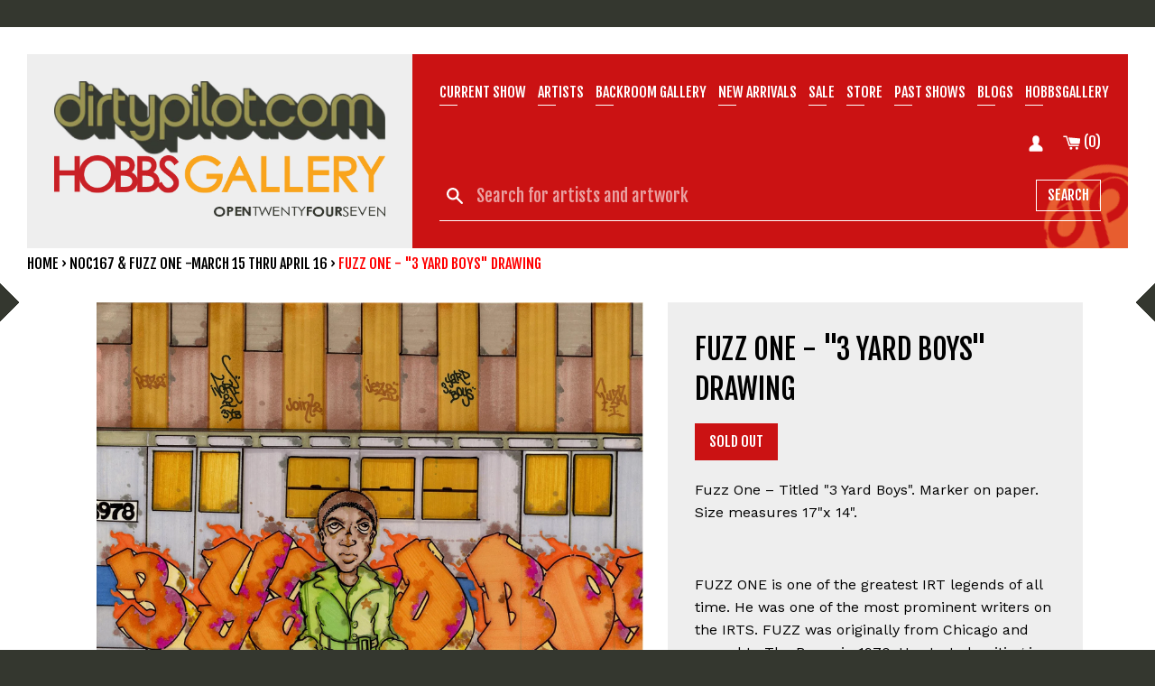

--- FILE ---
content_type: text/html; charset=utf-8
request_url: https://dirtypilot.com/collections/noc167-fuzz-one-march-15-try-april-16/products/fuzz-one-3-yard-boys-drawing-1
body_size: 20521
content:
<!doctype html>
<!--[if IE 9]> <html class="ie9 no-js supports-no-cookies" lang="en"> <![endif]-->
<!--[if (gt IE 9)|!(IE)]><!--> <html class="no-js supports-no-cookies" lang="en"> <!--<![endif]-->
<head>
  <meta charset="utf-8">
  <meta http-equiv="X-UA-Compatible" content="IE=edge">
  <meta name="viewport" content="width=device-width,initial-scale=1">
  <meta name="theme-color" content="#000">
  <link rel="canonical" href="https://dirtypilot.com/products/fuzz-one-3-yard-boys-drawing-1">

  
    <link rel="shortcut icon" href="//dirtypilot.com/cdn/shop/files/favicon_32x32.png?v=1745058265" type="image/png">
  

  
   <title>FUZZ ONE - &quot;3 Yard Boys&quot; Drawing | DirtyPilot</title>
  

  
    <meta name="description" content="Fuzz One – Titled &quot;3 Yard Boys&quot;. Marker on paper. Size measures 17&quot;x 14&quot;.   FUZZ ONE is one of the greatest IRT legends of all time. He was one of the most prominent writers on the IRTS. FUZZ was originally from Chicago and moved to The Bronx in 1970. He started writing in the Bronx with crews like The Ebony Dukes and ">
  

  
<meta property="og:site_name" content="DirtyPilot">
<meta property="og:url" content="https://dirtypilot.com/products/fuzz-one-3-yard-boys-drawing-1">
<meta property="og:title" content="FUZZ ONE - &quot;3 Yard Boys&quot; Drawing">
<meta property="og:type" content="product">
<meta property="og:description" content="Fuzz One – Titled &quot;3 Yard Boys&quot;. Marker on paper. Size measures 17&quot;x 14&quot;.   FUZZ ONE is one of the greatest IRT legends of all time. He was one of the most prominent writers on the IRTS. FUZZ was originally from Chicago and moved to The Bronx in 1970. He started writing in the Bronx with crews like The Ebony Dukes and "><meta property="og:price:amount" content="200.00">
  <meta property="og:price:currency" content="USD"><meta property="og:image" content="http://dirtypilot.com/cdn/shop/products/16-3_yard_boys_1024x1024.jpeg?v=1571265871">
<meta property="og:image:secure_url" content="https://dirtypilot.com/cdn/shop/products/16-3_yard_boys_1024x1024.jpeg?v=1571265871">

<meta name="twitter:site" content="@dirtypilot">
<meta name="twitter:card" content="summary_large_image">
<meta name="twitter:title" content="FUZZ ONE - &quot;3 Yard Boys&quot; Drawing">
<meta name="twitter:description" content="Fuzz One – Titled &quot;3 Yard Boys&quot;. Marker on paper. Size measures 17&quot;x 14&quot;.   FUZZ ONE is one of the greatest IRT legends of all time. He was one of the most prominent writers on the IRTS. FUZZ was originally from Chicago and moved to The Bronx in 1970. He started writing in the Bronx with crews like The Ebony Dukes and ">


  <link href="//dirtypilot.com/cdn/shop/t/5/assets/theme.scss.css?v=108039123368071806271745339605" rel="stylesheet" type="text/css" media="all" />
  <link href="//fonts.googleapis.com/css?family=Fjalla+One" rel="stylesheet">
  <link href="//fonts.googleapis.com/css?family=Work+Sans:400,700" rel="stylesheet">
  
  <style type="text/css">
    .newsletter-modal{display:none;position:fixed;z-index:1;left:0;top:0;height:100%;width:100%;overflow:auto;background-color:rgba(0,0,0,0.5)}.modal-content{margin:10% auto;max-width:500px;height:500px;max-height:100vh;box-shadow:0 5px 8px 0 rgba(0, 0, 0, 0.2), 0 7px 20px 0 rgba(0,0,0,0.17);animation-name:modalopen;animation-duration:var(--modal-duration)}.modal-body{padding:10px 20px;background:#fff;width:100%;height:100%;max-height:100vh;overflow:scroll;}.modal-body iframe {width:100%;height:90%;overflow:scroll;}.newsletter-close{color:#777;float:right;font-size:30px;transition:all .2s ease-in-out}.newsletter-close:hover,.newsletter-close:focus{color:#000;text-decoration:none;cursor:pointer;transform:scale(1.5)}@keyframes modalopen{from{opacity:0}to{opacity:1}}
  </style>  
  
  <script>
    document.documentElement.className = document.documentElement.className.replace('no-js', 'js');

    window.theme = {
      strings: {
        addToCart: "Add to Cart",
        soldOut: "Sold Out",
        unavailable: "Unavailable"
      },
      moneyFormat: "${{amount}}"
    };
  </script>

  <script src="https://ajax.googleapis.com/ajax/libs/jquery/3.3.1/jquery.min.js"></script>

  

  <!--[if (gt IE 9)|!(IE)]><!--><script src="//dirtypilot.com/cdn/shop/t/5/assets/vendor.js?v=18467371986945154691519912518" defer="defer"></script><!--<![endif]-->
  <!--[if lt IE 9]><script src="//dirtypilot.com/cdn/shop/t/5/assets/vendor.js?v=18467371986945154691519912518"></script><![endif]-->

  <!--[if (gt IE 9)|!(IE)]><!--><script src="//dirtypilot.com/cdn/shop/t/5/assets/theme.js?v=141087594602419484071519591066" defer="defer"></script><!--<![endif]-->
  <!--[if lt IE 9]><script src="//dirtypilot.com/cdn/shop/t/5/assets/theme.js?v=141087594602419484071519591066"></script><![endif]-->

  <script src="//dirtypilot.com/cdn/shop/t/5/assets/readmore.min.js?v=179056177064807013881519591065" type="text/javascript"></script>

  <script>window.performance && window.performance.mark && window.performance.mark('shopify.content_for_header.start');</script><meta id="shopify-digital-wallet" name="shopify-digital-wallet" content="/2519771/digital_wallets/dialog">
<meta name="shopify-checkout-api-token" content="b6e0ce24259ae27e957b904d81d1d97d">
<meta id="in-context-paypal-metadata" data-shop-id="2519771" data-venmo-supported="true" data-environment="production" data-locale="en_US" data-paypal-v4="true" data-currency="USD">
<link rel="alternate" type="application/json+oembed" href="https://dirtypilot.com/products/fuzz-one-3-yard-boys-drawing-1.oembed">
<script async="async" src="/checkouts/internal/preloads.js?locale=en-US"></script>
<link rel="preconnect" href="https://shop.app" crossorigin="anonymous">
<script async="async" src="https://shop.app/checkouts/internal/preloads.js?locale=en-US&shop_id=2519771" crossorigin="anonymous"></script>
<script id="apple-pay-shop-capabilities" type="application/json">{"shopId":2519771,"countryCode":"US","currencyCode":"USD","merchantCapabilities":["supports3DS"],"merchantId":"gid:\/\/shopify\/Shop\/2519771","merchantName":"DirtyPilot","requiredBillingContactFields":["postalAddress","email"],"requiredShippingContactFields":["postalAddress","email"],"shippingType":"shipping","supportedNetworks":["visa","masterCard","amex","discover","elo","jcb"],"total":{"type":"pending","label":"DirtyPilot","amount":"1.00"},"shopifyPaymentsEnabled":true,"supportsSubscriptions":true}</script>
<script id="shopify-features" type="application/json">{"accessToken":"b6e0ce24259ae27e957b904d81d1d97d","betas":["rich-media-storefront-analytics"],"domain":"dirtypilot.com","predictiveSearch":true,"shopId":2519771,"locale":"en"}</script>
<script>var Shopify = Shopify || {};
Shopify.shop = "dp-test.myshopify.com";
Shopify.locale = "en";
Shopify.currency = {"active":"USD","rate":"1.0"};
Shopify.country = "US";
Shopify.theme = {"name":"dphobbs","id":7195459613,"schema_name":"DPHobbs","schema_version":"1.0","theme_store_id":null,"role":"main"};
Shopify.theme.handle = "null";
Shopify.theme.style = {"id":null,"handle":null};
Shopify.cdnHost = "dirtypilot.com/cdn";
Shopify.routes = Shopify.routes || {};
Shopify.routes.root = "/";</script>
<script type="module">!function(o){(o.Shopify=o.Shopify||{}).modules=!0}(window);</script>
<script>!function(o){function n(){var o=[];function n(){o.push(Array.prototype.slice.apply(arguments))}return n.q=o,n}var t=o.Shopify=o.Shopify||{};t.loadFeatures=n(),t.autoloadFeatures=n()}(window);</script>
<script>
  window.ShopifyPay = window.ShopifyPay || {};
  window.ShopifyPay.apiHost = "shop.app\/pay";
  window.ShopifyPay.redirectState = null;
</script>
<script id="shop-js-analytics" type="application/json">{"pageType":"product"}</script>
<script defer="defer" async type="module" src="//dirtypilot.com/cdn/shopifycloud/shop-js/modules/v2/client.init-shop-cart-sync_BdyHc3Nr.en.esm.js"></script>
<script defer="defer" async type="module" src="//dirtypilot.com/cdn/shopifycloud/shop-js/modules/v2/chunk.common_Daul8nwZ.esm.js"></script>
<script type="module">
  await import("//dirtypilot.com/cdn/shopifycloud/shop-js/modules/v2/client.init-shop-cart-sync_BdyHc3Nr.en.esm.js");
await import("//dirtypilot.com/cdn/shopifycloud/shop-js/modules/v2/chunk.common_Daul8nwZ.esm.js");

  window.Shopify.SignInWithShop?.initShopCartSync?.({"fedCMEnabled":true,"windoidEnabled":true});

</script>
<script>
  window.Shopify = window.Shopify || {};
  if (!window.Shopify.featureAssets) window.Shopify.featureAssets = {};
  window.Shopify.featureAssets['shop-js'] = {"shop-cart-sync":["modules/v2/client.shop-cart-sync_QYOiDySF.en.esm.js","modules/v2/chunk.common_Daul8nwZ.esm.js"],"init-fed-cm":["modules/v2/client.init-fed-cm_DchLp9rc.en.esm.js","modules/v2/chunk.common_Daul8nwZ.esm.js"],"shop-button":["modules/v2/client.shop-button_OV7bAJc5.en.esm.js","modules/v2/chunk.common_Daul8nwZ.esm.js"],"init-windoid":["modules/v2/client.init-windoid_DwxFKQ8e.en.esm.js","modules/v2/chunk.common_Daul8nwZ.esm.js"],"shop-cash-offers":["modules/v2/client.shop-cash-offers_DWtL6Bq3.en.esm.js","modules/v2/chunk.common_Daul8nwZ.esm.js","modules/v2/chunk.modal_CQq8HTM6.esm.js"],"shop-toast-manager":["modules/v2/client.shop-toast-manager_CX9r1SjA.en.esm.js","modules/v2/chunk.common_Daul8nwZ.esm.js"],"init-shop-email-lookup-coordinator":["modules/v2/client.init-shop-email-lookup-coordinator_UhKnw74l.en.esm.js","modules/v2/chunk.common_Daul8nwZ.esm.js"],"pay-button":["modules/v2/client.pay-button_DzxNnLDY.en.esm.js","modules/v2/chunk.common_Daul8nwZ.esm.js"],"avatar":["modules/v2/client.avatar_BTnouDA3.en.esm.js"],"init-shop-cart-sync":["modules/v2/client.init-shop-cart-sync_BdyHc3Nr.en.esm.js","modules/v2/chunk.common_Daul8nwZ.esm.js"],"shop-login-button":["modules/v2/client.shop-login-button_D8B466_1.en.esm.js","modules/v2/chunk.common_Daul8nwZ.esm.js","modules/v2/chunk.modal_CQq8HTM6.esm.js"],"init-customer-accounts-sign-up":["modules/v2/client.init-customer-accounts-sign-up_C8fpPm4i.en.esm.js","modules/v2/client.shop-login-button_D8B466_1.en.esm.js","modules/v2/chunk.common_Daul8nwZ.esm.js","modules/v2/chunk.modal_CQq8HTM6.esm.js"],"init-shop-for-new-customer-accounts":["modules/v2/client.init-shop-for-new-customer-accounts_CVTO0Ztu.en.esm.js","modules/v2/client.shop-login-button_D8B466_1.en.esm.js","modules/v2/chunk.common_Daul8nwZ.esm.js","modules/v2/chunk.modal_CQq8HTM6.esm.js"],"init-customer-accounts":["modules/v2/client.init-customer-accounts_dRgKMfrE.en.esm.js","modules/v2/client.shop-login-button_D8B466_1.en.esm.js","modules/v2/chunk.common_Daul8nwZ.esm.js","modules/v2/chunk.modal_CQq8HTM6.esm.js"],"shop-follow-button":["modules/v2/client.shop-follow-button_CkZpjEct.en.esm.js","modules/v2/chunk.common_Daul8nwZ.esm.js","modules/v2/chunk.modal_CQq8HTM6.esm.js"],"lead-capture":["modules/v2/client.lead-capture_BntHBhfp.en.esm.js","modules/v2/chunk.common_Daul8nwZ.esm.js","modules/v2/chunk.modal_CQq8HTM6.esm.js"],"checkout-modal":["modules/v2/client.checkout-modal_CfxcYbTm.en.esm.js","modules/v2/chunk.common_Daul8nwZ.esm.js","modules/v2/chunk.modal_CQq8HTM6.esm.js"],"shop-login":["modules/v2/client.shop-login_Da4GZ2H6.en.esm.js","modules/v2/chunk.common_Daul8nwZ.esm.js","modules/v2/chunk.modal_CQq8HTM6.esm.js"],"payment-terms":["modules/v2/client.payment-terms_MV4M3zvL.en.esm.js","modules/v2/chunk.common_Daul8nwZ.esm.js","modules/v2/chunk.modal_CQq8HTM6.esm.js"]};
</script>
<script>(function() {
  var isLoaded = false;
  function asyncLoad() {
    if (isLoaded) return;
    isLoaded = true;
    var urls = ["https:\/\/d3bt4yq3k408c5.cloudfront.net\/trafficguard.js?shop=dp-test.myshopify.com","\/\/app.directededge.com\/minicart\/tag?shop=dp-test.myshopify.com","\/\/app.directededge.com\/assets\/email_cart_updater.js?shop=dp-test.myshopify.com"];
    for (var i = 0; i < urls.length; i++) {
      var s = document.createElement('script');
      s.type = 'text/javascript';
      s.async = true;
      s.src = urls[i];
      var x = document.getElementsByTagName('script')[0];
      x.parentNode.insertBefore(s, x);
    }
  };
  if(window.attachEvent) {
    window.attachEvent('onload', asyncLoad);
  } else {
    window.addEventListener('load', asyncLoad, false);
  }
})();</script>
<script id="__st">var __st={"a":2519771,"offset":-18000,"reqid":"d23cc268-485b-4edd-9e15-f2ce97852cd2-1769018487","pageurl":"dirtypilot.com\/collections\/noc167-fuzz-one-march-15-try-april-16\/products\/fuzz-one-3-yard-boys-drawing-1","u":"0c4909cd20f4","p":"product","rtyp":"product","rid":5308207749};</script>
<script>window.ShopifyPaypalV4VisibilityTracking = true;</script>
<script id="captcha-bootstrap">!function(){'use strict';const t='contact',e='account',n='new_comment',o=[[t,t],['blogs',n],['comments',n],[t,'customer']],c=[[e,'customer_login'],[e,'guest_login'],[e,'recover_customer_password'],[e,'create_customer']],r=t=>t.map((([t,e])=>`form[action*='/${t}']:not([data-nocaptcha='true']) input[name='form_type'][value='${e}']`)).join(','),a=t=>()=>t?[...document.querySelectorAll(t)].map((t=>t.form)):[];function s(){const t=[...o],e=r(t);return a(e)}const i='password',u='form_key',d=['recaptcha-v3-token','g-recaptcha-response','h-captcha-response',i],f=()=>{try{return window.sessionStorage}catch{return}},m='__shopify_v',_=t=>t.elements[u];function p(t,e,n=!1){try{const o=window.sessionStorage,c=JSON.parse(o.getItem(e)),{data:r}=function(t){const{data:e,action:n}=t;return t[m]||n?{data:e,action:n}:{data:t,action:n}}(c);for(const[e,n]of Object.entries(r))t.elements[e]&&(t.elements[e].value=n);n&&o.removeItem(e)}catch(o){console.error('form repopulation failed',{error:o})}}const l='form_type',E='cptcha';function T(t){t.dataset[E]=!0}const w=window,h=w.document,L='Shopify',v='ce_forms',y='captcha';let A=!1;((t,e)=>{const n=(g='f06e6c50-85a8-45c8-87d0-21a2b65856fe',I='https://cdn.shopify.com/shopifycloud/storefront-forms-hcaptcha/ce_storefront_forms_captcha_hcaptcha.v1.5.2.iife.js',D={infoText:'Protected by hCaptcha',privacyText:'Privacy',termsText:'Terms'},(t,e,n)=>{const o=w[L][v],c=o.bindForm;if(c)return c(t,g,e,D).then(n);var r;o.q.push([[t,g,e,D],n]),r=I,A||(h.body.append(Object.assign(h.createElement('script'),{id:'captcha-provider',async:!0,src:r})),A=!0)});var g,I,D;w[L]=w[L]||{},w[L][v]=w[L][v]||{},w[L][v].q=[],w[L][y]=w[L][y]||{},w[L][y].protect=function(t,e){n(t,void 0,e),T(t)},Object.freeze(w[L][y]),function(t,e,n,w,h,L){const[v,y,A,g]=function(t,e,n){const i=e?o:[],u=t?c:[],d=[...i,...u],f=r(d),m=r(i),_=r(d.filter((([t,e])=>n.includes(e))));return[a(f),a(m),a(_),s()]}(w,h,L),I=t=>{const e=t.target;return e instanceof HTMLFormElement?e:e&&e.form},D=t=>v().includes(t);t.addEventListener('submit',(t=>{const e=I(t);if(!e)return;const n=D(e)&&!e.dataset.hcaptchaBound&&!e.dataset.recaptchaBound,o=_(e),c=g().includes(e)&&(!o||!o.value);(n||c)&&t.preventDefault(),c&&!n&&(function(t){try{if(!f())return;!function(t){const e=f();if(!e)return;const n=_(t);if(!n)return;const o=n.value;o&&e.removeItem(o)}(t);const e=Array.from(Array(32),(()=>Math.random().toString(36)[2])).join('');!function(t,e){_(t)||t.append(Object.assign(document.createElement('input'),{type:'hidden',name:u})),t.elements[u].value=e}(t,e),function(t,e){const n=f();if(!n)return;const o=[...t.querySelectorAll(`input[type='${i}']`)].map((({name:t})=>t)),c=[...d,...o],r={};for(const[a,s]of new FormData(t).entries())c.includes(a)||(r[a]=s);n.setItem(e,JSON.stringify({[m]:1,action:t.action,data:r}))}(t,e)}catch(e){console.error('failed to persist form',e)}}(e),e.submit())}));const S=(t,e)=>{t&&!t.dataset[E]&&(n(t,e.some((e=>e===t))),T(t))};for(const o of['focusin','change'])t.addEventListener(o,(t=>{const e=I(t);D(e)&&S(e,y())}));const B=e.get('form_key'),M=e.get(l),P=B&&M;t.addEventListener('DOMContentLoaded',(()=>{const t=y();if(P)for(const e of t)e.elements[l].value===M&&p(e,B);[...new Set([...A(),...v().filter((t=>'true'===t.dataset.shopifyCaptcha))])].forEach((e=>S(e,t)))}))}(h,new URLSearchParams(w.location.search),n,t,e,['guest_login'])})(!0,!0)}();</script>
<script integrity="sha256-4kQ18oKyAcykRKYeNunJcIwy7WH5gtpwJnB7kiuLZ1E=" data-source-attribution="shopify.loadfeatures" defer="defer" src="//dirtypilot.com/cdn/shopifycloud/storefront/assets/storefront/load_feature-a0a9edcb.js" crossorigin="anonymous"></script>
<script crossorigin="anonymous" defer="defer" src="//dirtypilot.com/cdn/shopifycloud/storefront/assets/shopify_pay/storefront-65b4c6d7.js?v=20250812"></script>
<script data-source-attribution="shopify.dynamic_checkout.dynamic.init">var Shopify=Shopify||{};Shopify.PaymentButton=Shopify.PaymentButton||{isStorefrontPortableWallets:!0,init:function(){window.Shopify.PaymentButton.init=function(){};var t=document.createElement("script");t.src="https://dirtypilot.com/cdn/shopifycloud/portable-wallets/latest/portable-wallets.en.js",t.type="module",document.head.appendChild(t)}};
</script>
<script data-source-attribution="shopify.dynamic_checkout.buyer_consent">
  function portableWalletsHideBuyerConsent(e){var t=document.getElementById("shopify-buyer-consent"),n=document.getElementById("shopify-subscription-policy-button");t&&n&&(t.classList.add("hidden"),t.setAttribute("aria-hidden","true"),n.removeEventListener("click",e))}function portableWalletsShowBuyerConsent(e){var t=document.getElementById("shopify-buyer-consent"),n=document.getElementById("shopify-subscription-policy-button");t&&n&&(t.classList.remove("hidden"),t.removeAttribute("aria-hidden"),n.addEventListener("click",e))}window.Shopify?.PaymentButton&&(window.Shopify.PaymentButton.hideBuyerConsent=portableWalletsHideBuyerConsent,window.Shopify.PaymentButton.showBuyerConsent=portableWalletsShowBuyerConsent);
</script>
<script data-source-attribution="shopify.dynamic_checkout.cart.bootstrap">document.addEventListener("DOMContentLoaded",(function(){function t(){return document.querySelector("shopify-accelerated-checkout-cart, shopify-accelerated-checkout")}if(t())Shopify.PaymentButton.init();else{new MutationObserver((function(e,n){t()&&(Shopify.PaymentButton.init(),n.disconnect())})).observe(document.body,{childList:!0,subtree:!0})}}));
</script>
<link id="shopify-accelerated-checkout-styles" rel="stylesheet" media="screen" href="https://dirtypilot.com/cdn/shopifycloud/portable-wallets/latest/accelerated-checkout-backwards-compat.css" crossorigin="anonymous">
<style id="shopify-accelerated-checkout-cart">
        #shopify-buyer-consent {
  margin-top: 1em;
  display: inline-block;
  width: 100%;
}

#shopify-buyer-consent.hidden {
  display: none;
}

#shopify-subscription-policy-button {
  background: none;
  border: none;
  padding: 0;
  text-decoration: underline;
  font-size: inherit;
  cursor: pointer;
}

#shopify-subscription-policy-button::before {
  box-shadow: none;
}

      </style>

<script>window.performance && window.performance.mark && window.performance.mark('shopify.content_for_header.end');</script>

  <script>
    window.intercomSettings = {
      app_id: "logxsd82"
    };
  </script>
  <script>
    (function(){var w=window;var ic=w.Intercom;if(typeof ic==="function"){ic('reattach_activator');ic('update',intercomSettings);}else{var d=document;var i=function(){i.c(arguments)};i.q=[];i.c=function(args){i.q.push(args)};w.Intercom=i;function l(){var s=d.createElement('script');s.type='text/javascript';s.async=true;s.src='https://widget.intercom.io/widget/logxsd82';var x=d.getElementsByTagName('script')[0];x.parentNode.insertBefore(s,x);}if(w.attachEvent){w.attachEvent('onload',l);}else{w.addEventListener('load',l,false);}}})()
  </script>

  <script>
      !function(){var a,b,c,d=window,e=document,f=arguments,g="script",h=["config","track","trackForm","trackClick","identify","visit","push","call"],i=function(){var a,b=this,c=function(a){b[a]=function(){return b._e.push([a].concat(Array.prototype.slice.call(arguments,0))),b}};for(b._e=[],a=0;a<h.length;a++)c(h[a])};for(d.__woo=d.__woo||{},a=0;a<f.length;a++)d.__woo[f[a]]=d[f[a]]=d[f[a]]||new i;b=e.createElement(g),b.async=1,b.src="//static.woopra.com/js/w.js",c=e.getElementsByTagName(g)[0],c.parentNode.insertBefore(b,c)}("woopra");
   
      woopra.config({
          domain: "dirtypilot.com"
      });
       
      
   
      woopra.track();
  </script>

<link href="https://monorail-edge.shopifysvc.com" rel="dns-prefetch">
<script>(function(){if ("sendBeacon" in navigator && "performance" in window) {try {var session_token_from_headers = performance.getEntriesByType('navigation')[0].serverTiming.find(x => x.name == '_s').description;} catch {var session_token_from_headers = undefined;}var session_cookie_matches = document.cookie.match(/_shopify_s=([^;]*)/);var session_token_from_cookie = session_cookie_matches && session_cookie_matches.length === 2 ? session_cookie_matches[1] : "";var session_token = session_token_from_headers || session_token_from_cookie || "";function handle_abandonment_event(e) {var entries = performance.getEntries().filter(function(entry) {return /monorail-edge.shopifysvc.com/.test(entry.name);});if (!window.abandonment_tracked && entries.length === 0) {window.abandonment_tracked = true;var currentMs = Date.now();var navigation_start = performance.timing.navigationStart;var payload = {shop_id: 2519771,url: window.location.href,navigation_start,duration: currentMs - navigation_start,session_token,page_type: "product"};window.navigator.sendBeacon("https://monorail-edge.shopifysvc.com/v1/produce", JSON.stringify({schema_id: "online_store_buyer_site_abandonment/1.1",payload: payload,metadata: {event_created_at_ms: currentMs,event_sent_at_ms: currentMs}}));}}window.addEventListener('pagehide', handle_abandonment_event);}}());</script>
<script id="web-pixels-manager-setup">(function e(e,d,r,n,o){if(void 0===o&&(o={}),!Boolean(null===(a=null===(i=window.Shopify)||void 0===i?void 0:i.analytics)||void 0===a?void 0:a.replayQueue)){var i,a;window.Shopify=window.Shopify||{};var t=window.Shopify;t.analytics=t.analytics||{};var s=t.analytics;s.replayQueue=[],s.publish=function(e,d,r){return s.replayQueue.push([e,d,r]),!0};try{self.performance.mark("wpm:start")}catch(e){}var l=function(){var e={modern:/Edge?\/(1{2}[4-9]|1[2-9]\d|[2-9]\d{2}|\d{4,})\.\d+(\.\d+|)|Firefox\/(1{2}[4-9]|1[2-9]\d|[2-9]\d{2}|\d{4,})\.\d+(\.\d+|)|Chrom(ium|e)\/(9{2}|\d{3,})\.\d+(\.\d+|)|(Maci|X1{2}).+ Version\/(15\.\d+|(1[6-9]|[2-9]\d|\d{3,})\.\d+)([,.]\d+|)( \(\w+\)|)( Mobile\/\w+|) Safari\/|Chrome.+OPR\/(9{2}|\d{3,})\.\d+\.\d+|(CPU[ +]OS|iPhone[ +]OS|CPU[ +]iPhone|CPU IPhone OS|CPU iPad OS)[ +]+(15[._]\d+|(1[6-9]|[2-9]\d|\d{3,})[._]\d+)([._]\d+|)|Android:?[ /-](13[3-9]|1[4-9]\d|[2-9]\d{2}|\d{4,})(\.\d+|)(\.\d+|)|Android.+Firefox\/(13[5-9]|1[4-9]\d|[2-9]\d{2}|\d{4,})\.\d+(\.\d+|)|Android.+Chrom(ium|e)\/(13[3-9]|1[4-9]\d|[2-9]\d{2}|\d{4,})\.\d+(\.\d+|)|SamsungBrowser\/([2-9]\d|\d{3,})\.\d+/,legacy:/Edge?\/(1[6-9]|[2-9]\d|\d{3,})\.\d+(\.\d+|)|Firefox\/(5[4-9]|[6-9]\d|\d{3,})\.\d+(\.\d+|)|Chrom(ium|e)\/(5[1-9]|[6-9]\d|\d{3,})\.\d+(\.\d+|)([\d.]+$|.*Safari\/(?![\d.]+ Edge\/[\d.]+$))|(Maci|X1{2}).+ Version\/(10\.\d+|(1[1-9]|[2-9]\d|\d{3,})\.\d+)([,.]\d+|)( \(\w+\)|)( Mobile\/\w+|) Safari\/|Chrome.+OPR\/(3[89]|[4-9]\d|\d{3,})\.\d+\.\d+|(CPU[ +]OS|iPhone[ +]OS|CPU[ +]iPhone|CPU IPhone OS|CPU iPad OS)[ +]+(10[._]\d+|(1[1-9]|[2-9]\d|\d{3,})[._]\d+)([._]\d+|)|Android:?[ /-](13[3-9]|1[4-9]\d|[2-9]\d{2}|\d{4,})(\.\d+|)(\.\d+|)|Mobile Safari.+OPR\/([89]\d|\d{3,})\.\d+\.\d+|Android.+Firefox\/(13[5-9]|1[4-9]\d|[2-9]\d{2}|\d{4,})\.\d+(\.\d+|)|Android.+Chrom(ium|e)\/(13[3-9]|1[4-9]\d|[2-9]\d{2}|\d{4,})\.\d+(\.\d+|)|Android.+(UC? ?Browser|UCWEB|U3)[ /]?(15\.([5-9]|\d{2,})|(1[6-9]|[2-9]\d|\d{3,})\.\d+)\.\d+|SamsungBrowser\/(5\.\d+|([6-9]|\d{2,})\.\d+)|Android.+MQ{2}Browser\/(14(\.(9|\d{2,})|)|(1[5-9]|[2-9]\d|\d{3,})(\.\d+|))(\.\d+|)|K[Aa][Ii]OS\/(3\.\d+|([4-9]|\d{2,})\.\d+)(\.\d+|)/},d=e.modern,r=e.legacy,n=navigator.userAgent;return n.match(d)?"modern":n.match(r)?"legacy":"unknown"}(),u="modern"===l?"modern":"legacy",c=(null!=n?n:{modern:"",legacy:""})[u],f=function(e){return[e.baseUrl,"/wpm","/b",e.hashVersion,"modern"===e.buildTarget?"m":"l",".js"].join("")}({baseUrl:d,hashVersion:r,buildTarget:u}),m=function(e){var d=e.version,r=e.bundleTarget,n=e.surface,o=e.pageUrl,i=e.monorailEndpoint;return{emit:function(e){var a=e.status,t=e.errorMsg,s=(new Date).getTime(),l=JSON.stringify({metadata:{event_sent_at_ms:s},events:[{schema_id:"web_pixels_manager_load/3.1",payload:{version:d,bundle_target:r,page_url:o,status:a,surface:n,error_msg:t},metadata:{event_created_at_ms:s}}]});if(!i)return console&&console.warn&&console.warn("[Web Pixels Manager] No Monorail endpoint provided, skipping logging."),!1;try{return self.navigator.sendBeacon.bind(self.navigator)(i,l)}catch(e){}var u=new XMLHttpRequest;try{return u.open("POST",i,!0),u.setRequestHeader("Content-Type","text/plain"),u.send(l),!0}catch(e){return console&&console.warn&&console.warn("[Web Pixels Manager] Got an unhandled error while logging to Monorail."),!1}}}}({version:r,bundleTarget:l,surface:e.surface,pageUrl:self.location.href,monorailEndpoint:e.monorailEndpoint});try{o.browserTarget=l,function(e){var d=e.src,r=e.async,n=void 0===r||r,o=e.onload,i=e.onerror,a=e.sri,t=e.scriptDataAttributes,s=void 0===t?{}:t,l=document.createElement("script"),u=document.querySelector("head"),c=document.querySelector("body");if(l.async=n,l.src=d,a&&(l.integrity=a,l.crossOrigin="anonymous"),s)for(var f in s)if(Object.prototype.hasOwnProperty.call(s,f))try{l.dataset[f]=s[f]}catch(e){}if(o&&l.addEventListener("load",o),i&&l.addEventListener("error",i),u)u.appendChild(l);else{if(!c)throw new Error("Did not find a head or body element to append the script");c.appendChild(l)}}({src:f,async:!0,onload:function(){if(!function(){var e,d;return Boolean(null===(d=null===(e=window.Shopify)||void 0===e?void 0:e.analytics)||void 0===d?void 0:d.initialized)}()){var d=window.webPixelsManager.init(e)||void 0;if(d){var r=window.Shopify.analytics;r.replayQueue.forEach((function(e){var r=e[0],n=e[1],o=e[2];d.publishCustomEvent(r,n,o)})),r.replayQueue=[],r.publish=d.publishCustomEvent,r.visitor=d.visitor,r.initialized=!0}}},onerror:function(){return m.emit({status:"failed",errorMsg:"".concat(f," has failed to load")})},sri:function(e){var d=/^sha384-[A-Za-z0-9+/=]+$/;return"string"==typeof e&&d.test(e)}(c)?c:"",scriptDataAttributes:o}),m.emit({status:"loading"})}catch(e){m.emit({status:"failed",errorMsg:(null==e?void 0:e.message)||"Unknown error"})}}})({shopId: 2519771,storefrontBaseUrl: "https://dirtypilot.com",extensionsBaseUrl: "https://extensions.shopifycdn.com/cdn/shopifycloud/web-pixels-manager",monorailEndpoint: "https://monorail-edge.shopifysvc.com/unstable/produce_batch",surface: "storefront-renderer",enabledBetaFlags: ["2dca8a86"],webPixelsConfigList: [{"id":"shopify-app-pixel","configuration":"{}","eventPayloadVersion":"v1","runtimeContext":"STRICT","scriptVersion":"0450","apiClientId":"shopify-pixel","type":"APP","privacyPurposes":["ANALYTICS","MARKETING"]},{"id":"shopify-custom-pixel","eventPayloadVersion":"v1","runtimeContext":"LAX","scriptVersion":"0450","apiClientId":"shopify-pixel","type":"CUSTOM","privacyPurposes":["ANALYTICS","MARKETING"]}],isMerchantRequest: false,initData: {"shop":{"name":"DirtyPilot","paymentSettings":{"currencyCode":"USD"},"myshopifyDomain":"dp-test.myshopify.com","countryCode":"US","storefrontUrl":"https:\/\/dirtypilot.com"},"customer":null,"cart":null,"checkout":null,"productVariants":[{"price":{"amount":200.0,"currencyCode":"USD"},"product":{"title":"FUZZ ONE - \"3 Yard Boys\" Drawing","vendor":"Fuzz One","id":"5308207749","untranslatedTitle":"FUZZ ONE - \"3 Yard Boys\" Drawing","url":"\/products\/fuzz-one-3-yard-boys-drawing-1","type":"Marker"},"id":"16510822981","image":{"src":"\/\/dirtypilot.com\/cdn\/shop\/products\/16-3_yard_boys.jpeg?v=1571265871"},"sku":"","title":"Price","untranslatedTitle":"Price"}],"purchasingCompany":null},},"https://dirtypilot.com/cdn","fcfee988w5aeb613cpc8e4bc33m6693e112",{"modern":"","legacy":""},{"shopId":"2519771","storefrontBaseUrl":"https:\/\/dirtypilot.com","extensionBaseUrl":"https:\/\/extensions.shopifycdn.com\/cdn\/shopifycloud\/web-pixels-manager","surface":"storefront-renderer","enabledBetaFlags":"[\"2dca8a86\"]","isMerchantRequest":"false","hashVersion":"fcfee988w5aeb613cpc8e4bc33m6693e112","publish":"custom","events":"[[\"page_viewed\",{}],[\"product_viewed\",{\"productVariant\":{\"price\":{\"amount\":200.0,\"currencyCode\":\"USD\"},\"product\":{\"title\":\"FUZZ ONE - \\\"3 Yard Boys\\\" Drawing\",\"vendor\":\"Fuzz One\",\"id\":\"5308207749\",\"untranslatedTitle\":\"FUZZ ONE - \\\"3 Yard Boys\\\" Drawing\",\"url\":\"\/products\/fuzz-one-3-yard-boys-drawing-1\",\"type\":\"Marker\"},\"id\":\"16510822981\",\"image\":{\"src\":\"\/\/dirtypilot.com\/cdn\/shop\/products\/16-3_yard_boys.jpeg?v=1571265871\"},\"sku\":\"\",\"title\":\"Price\",\"untranslatedTitle\":\"Price\"}}]]"});</script><script>
  window.ShopifyAnalytics = window.ShopifyAnalytics || {};
  window.ShopifyAnalytics.meta = window.ShopifyAnalytics.meta || {};
  window.ShopifyAnalytics.meta.currency = 'USD';
  var meta = {"product":{"id":5308207749,"gid":"gid:\/\/shopify\/Product\/5308207749","vendor":"Fuzz One","type":"Marker","handle":"fuzz-one-3-yard-boys-drawing-1","variants":[{"id":16510822981,"price":20000,"name":"FUZZ ONE - \"3 Yard Boys\" Drawing - Price","public_title":"Price","sku":""}],"remote":false},"page":{"pageType":"product","resourceType":"product","resourceId":5308207749,"requestId":"d23cc268-485b-4edd-9e15-f2ce97852cd2-1769018487"}};
  for (var attr in meta) {
    window.ShopifyAnalytics.meta[attr] = meta[attr];
  }
</script>
<script class="analytics">
  (function () {
    var customDocumentWrite = function(content) {
      var jquery = null;

      if (window.jQuery) {
        jquery = window.jQuery;
      } else if (window.Checkout && window.Checkout.$) {
        jquery = window.Checkout.$;
      }

      if (jquery) {
        jquery('body').append(content);
      }
    };

    var hasLoggedConversion = function(token) {
      if (token) {
        return document.cookie.indexOf('loggedConversion=' + token) !== -1;
      }
      return false;
    }

    var setCookieIfConversion = function(token) {
      if (token) {
        var twoMonthsFromNow = new Date(Date.now());
        twoMonthsFromNow.setMonth(twoMonthsFromNow.getMonth() + 2);

        document.cookie = 'loggedConversion=' + token + '; expires=' + twoMonthsFromNow;
      }
    }

    var trekkie = window.ShopifyAnalytics.lib = window.trekkie = window.trekkie || [];
    if (trekkie.integrations) {
      return;
    }
    trekkie.methods = [
      'identify',
      'page',
      'ready',
      'track',
      'trackForm',
      'trackLink'
    ];
    trekkie.factory = function(method) {
      return function() {
        var args = Array.prototype.slice.call(arguments);
        args.unshift(method);
        trekkie.push(args);
        return trekkie;
      };
    };
    for (var i = 0; i < trekkie.methods.length; i++) {
      var key = trekkie.methods[i];
      trekkie[key] = trekkie.factory(key);
    }
    trekkie.load = function(config) {
      trekkie.config = config || {};
      trekkie.config.initialDocumentCookie = document.cookie;
      var first = document.getElementsByTagName('script')[0];
      var script = document.createElement('script');
      script.type = 'text/javascript';
      script.onerror = function(e) {
        var scriptFallback = document.createElement('script');
        scriptFallback.type = 'text/javascript';
        scriptFallback.onerror = function(error) {
                var Monorail = {
      produce: function produce(monorailDomain, schemaId, payload) {
        var currentMs = new Date().getTime();
        var event = {
          schema_id: schemaId,
          payload: payload,
          metadata: {
            event_created_at_ms: currentMs,
            event_sent_at_ms: currentMs
          }
        };
        return Monorail.sendRequest("https://" + monorailDomain + "/v1/produce", JSON.stringify(event));
      },
      sendRequest: function sendRequest(endpointUrl, payload) {
        // Try the sendBeacon API
        if (window && window.navigator && typeof window.navigator.sendBeacon === 'function' && typeof window.Blob === 'function' && !Monorail.isIos12()) {
          var blobData = new window.Blob([payload], {
            type: 'text/plain'
          });

          if (window.navigator.sendBeacon(endpointUrl, blobData)) {
            return true;
          } // sendBeacon was not successful

        } // XHR beacon

        var xhr = new XMLHttpRequest();

        try {
          xhr.open('POST', endpointUrl);
          xhr.setRequestHeader('Content-Type', 'text/plain');
          xhr.send(payload);
        } catch (e) {
          console.log(e);
        }

        return false;
      },
      isIos12: function isIos12() {
        return window.navigator.userAgent.lastIndexOf('iPhone; CPU iPhone OS 12_') !== -1 || window.navigator.userAgent.lastIndexOf('iPad; CPU OS 12_') !== -1;
      }
    };
    Monorail.produce('monorail-edge.shopifysvc.com',
      'trekkie_storefront_load_errors/1.1',
      {shop_id: 2519771,
      theme_id: 7195459613,
      app_name: "storefront",
      context_url: window.location.href,
      source_url: "//dirtypilot.com/cdn/s/trekkie.storefront.cd680fe47e6c39ca5d5df5f0a32d569bc48c0f27.min.js"});

        };
        scriptFallback.async = true;
        scriptFallback.src = '//dirtypilot.com/cdn/s/trekkie.storefront.cd680fe47e6c39ca5d5df5f0a32d569bc48c0f27.min.js';
        first.parentNode.insertBefore(scriptFallback, first);
      };
      script.async = true;
      script.src = '//dirtypilot.com/cdn/s/trekkie.storefront.cd680fe47e6c39ca5d5df5f0a32d569bc48c0f27.min.js';
      first.parentNode.insertBefore(script, first);
    };
    trekkie.load(
      {"Trekkie":{"appName":"storefront","development":false,"defaultAttributes":{"shopId":2519771,"isMerchantRequest":null,"themeId":7195459613,"themeCityHash":"11978431108963329360","contentLanguage":"en","currency":"USD","eventMetadataId":"994b6aef-16b4-4fe1-bc2d-a796a500342c"},"isServerSideCookieWritingEnabled":true,"monorailRegion":"shop_domain","enabledBetaFlags":["65f19447"]},"Session Attribution":{},"S2S":{"facebookCapiEnabled":false,"source":"trekkie-storefront-renderer","apiClientId":580111}}
    );

    var loaded = false;
    trekkie.ready(function() {
      if (loaded) return;
      loaded = true;

      window.ShopifyAnalytics.lib = window.trekkie;

      var originalDocumentWrite = document.write;
      document.write = customDocumentWrite;
      try { window.ShopifyAnalytics.merchantGoogleAnalytics.call(this); } catch(error) {};
      document.write = originalDocumentWrite;

      window.ShopifyAnalytics.lib.page(null,{"pageType":"product","resourceType":"product","resourceId":5308207749,"requestId":"d23cc268-485b-4edd-9e15-f2ce97852cd2-1769018487","shopifyEmitted":true});

      var match = window.location.pathname.match(/checkouts\/(.+)\/(thank_you|post_purchase)/)
      var token = match? match[1]: undefined;
      if (!hasLoggedConversion(token)) {
        setCookieIfConversion(token);
        window.ShopifyAnalytics.lib.track("Viewed Product",{"currency":"USD","variantId":16510822981,"productId":5308207749,"productGid":"gid:\/\/shopify\/Product\/5308207749","name":"FUZZ ONE - \"3 Yard Boys\" Drawing - Price","price":"200.00","sku":"","brand":"Fuzz One","variant":"Price","category":"Marker","nonInteraction":true,"remote":false},undefined,undefined,{"shopifyEmitted":true});
      window.ShopifyAnalytics.lib.track("monorail:\/\/trekkie_storefront_viewed_product\/1.1",{"currency":"USD","variantId":16510822981,"productId":5308207749,"productGid":"gid:\/\/shopify\/Product\/5308207749","name":"FUZZ ONE - \"3 Yard Boys\" Drawing - Price","price":"200.00","sku":"","brand":"Fuzz One","variant":"Price","category":"Marker","nonInteraction":true,"remote":false,"referer":"https:\/\/dirtypilot.com\/collections\/noc167-fuzz-one-march-15-try-april-16\/products\/fuzz-one-3-yard-boys-drawing-1"});
      }
    });


        var eventsListenerScript = document.createElement('script');
        eventsListenerScript.async = true;
        eventsListenerScript.src = "//dirtypilot.com/cdn/shopifycloud/storefront/assets/shop_events_listener-3da45d37.js";
        document.getElementsByTagName('head')[0].appendChild(eventsListenerScript);

})();</script>
<script
  defer
  src="https://dirtypilot.com/cdn/shopifycloud/perf-kit/shopify-perf-kit-3.0.4.min.js"
  data-application="storefront-renderer"
  data-shop-id="2519771"
  data-render-region="gcp-us-central1"
  data-page-type="product"
  data-theme-instance-id="7195459613"
  data-theme-name="DPHobbs"
  data-theme-version="1.0"
  data-monorail-region="shop_domain"
  data-resource-timing-sampling-rate="10"
  data-shs="true"
  data-shs-beacon="true"
  data-shs-export-with-fetch="true"
  data-shs-logs-sample-rate="1"
  data-shs-beacon-endpoint="https://dirtypilot.com/api/collect"
></script>
</head>

<body id="fuzz-one-quot-3-yard-boys-quot-drawing" class="template-product">

  <a class="in-page-link visually-hidden skip-link" href="#MainContent">Skip to content</a>

  <div id="shopify-section-header" class="shopify-section"><div data-section-id="header" data-section-type="header-section">
  <header class="" role="banner">
    <div class="logo__container">
      <div id="logo">
        
          <div class="h1" itemscope itemtype="http://schema.org/Organization">
        
            <a href="/" itemprop="url" class="site-logo site-header__logo-image">
              <img class="dp"
                  src="//dirtypilot.com/cdn/shop/t/5/assets/dp-logo.png?v=98407988063865914061519591063"
                  alt="DirtyPilot"
                  itemprop="logo">
              <img class="hobbs"
                  src="//dirtypilot.com/cdn/shop/t/5/assets/hobbs-logo.png?v=121390308716672387271519591064"
                  alt="DirtyPilot"
                  itemprop="logo">
            </a>
              <img class="otfs"
                  src="//dirtypilot.com/cdn/shop/t/5/assets/otfs.png?v=6427153407396406041519591064"
                  alt="Open Twenty Four Seven">
        
          </div>
        
      </div>
    </div>

    <div class="utils__container">
      <button type="button" class="mobile-nav-toggle">
        <svg aria-hidden="true" focusable="false" role="presentation" class="icon icon-hamburger" viewBox="0 0 20 20"><path fill="#444" d="M17.543 6.2H2.1a1.032 1.032 0 0 1-1.029-1.029c0-.566.463-1.029 1.029-1.029h15.443c.566 0 1.029.463 1.029 1.029 0 .566-.463 1.029-1.029 1.029zm0 4.829H2.1A1.032 1.032 0 0 1 1.071 10c0-.566.463-1.029 1.029-1.029h15.443c.566 0 1.029.463 1.029 1.029 0 .566-.463 1.029-1.029 1.029zm0 4.828H2.1a1.032 1.032 0 0 1-1.029-1.029c0-.566.463-1.029 1.029-1.029h15.443c.566 0 1.029.463 1.029 1.029 0 .566-.463 1.029-1.029 1.029z"/></svg>
        <svg aria-hidden="true" focusable="false" role="presentation" class="icon icon-close" viewBox="0 0 20 20"><path fill="#444" d="M15.89 14.696l-4.734-4.734 4.717-4.717c.4-.4.37-1.085-.03-1.485s-1.085-.43-1.485-.03L9.641 8.447 4.97 3.776c-.4-.4-1.085-.37-1.485.03s-.43 1.085-.03 1.485l4.671 4.671-4.688 4.688c-.4.4-.37 1.085.03 1.485s1.085.43 1.485.03l4.688-4.687 4.734 4.734c.4.4 1.085.37 1.485-.03s.43-1.085.03-1.485z"/></svg>
      </button>
      <div id="utils">
        <nav role="navigation">
          <ul class="site-nav">
            
              
            
              
            
              
            
              
            
              
            
              
            
              
            
              
            
              
            
              
            
              
            
              
            
              
            
              
            
              
            
              
            
              
            
              
            
              
            
              
            
              
            
              
            
              
            
              
            
              
            
              
            
              
            
              
            
              
            
              
            
              
            
              
            
              
            
              
            
              
            
              
            
              
            
              
            
              
            
              
            
              
            
              
            
              
            
              
            
              
            
              
            
              
            
              
            
              
            
              
            
              
            
              
            
              
            
              
            
              
            
              
            
              
            
              
            
              
            
              
            
              
            
              
            
              
            
              
            
              
            
              
            
              
            
              
            
              
            
              
            
              
            
              
            
              
            
              
            
              
            
              
            
              
            
              
            
              
            
              
            
              
            
              
            
              
            
              
            
              
            
              
            
              
            
              
            
              
            
              
            
              
            
              
            
              
            
              
            
              
            
              
            
              
            
              
            
              
            
              
            
              
            
              
            
              
            
              
            
              
            
              
            
              
            
              
            
              
            
              
            
              
            
              
            
              
            
              
            
              
            
              
            
              
            
              
            
              
            
              
            
              
            
              
            
              
            
              
            
              
            
              
            
              
            
              
            
              
            
              
            
              
            
              
            
              
            
              
            
              
            
              
            
              
            
              
            
              
            
              
            
              
            
              
            
              
            
              
            
              
            
              
            
              
            
              
            
              
            
              
            
              
            
              
            
              
            
              
            
              
            
              
            
              
            
              
            
              
            
              
            
              
            
              
            
              
            
              
            
              
            
              
            
              
            
              
            
              
            
              
            
              
            
              
            
              
            
              
            
              
            
              
            
              
            
              
            
              
            
              
            
              
            
              
            
              
            
              
            
              
            
              
            
              
            
              
            
              
            
              
            
              
            
              
            
              
            
              
            
              
            
              
            
              
            
              
            
              
            
              
            
              
            
              
            
              
            
              
            
              
            
              
            
              
            
              
            
              
            
              
            
              
            
              
            
              
            
              
            
              
            
              
            
              
            
              
            
              
            
              
            
              
            
              
            
              
            
              
            
              
            
              
            
              
            
              
            
              
            
              
            
              
            
              
            
              
            
              
            
              
            
              
            
              
            
              
            
              
            
              
            
              
            
              
            
              
            
              
            
              
            
              
            
              
            
              
            
              
            
              
            
              
            
              
            
              
            
              
            
              
            
              
            
              
            
              
            
              
            
              
            
              
            
              
            
              
            
              
            
              
            
              
            
              
            
              
            
              
            
              
            
              
            
              
            
              
            
              
            
              
            
            

                <li >
                  <a href="/collections/current-show" class="site-nav__link">Current Show</a>
                </li>
              
            

                <li >
                  <a href="/pages/artists" class="site-nav__link">Artists</a>
                </li>
              
            

                <li >
                  <a href="/pages/backroom-gallery" class="site-nav__link">Backroom Gallery</a>
                </li>
              
            

                <li >
                  <a href="/collections/new-arrivals" class="site-nav__link">NEW Arrivals</a>
                </li>
              
            

                <li >
                  <a href="/collections/sale-1" class="site-nav__link">Sale</a>
                </li>
              
            

                <li >
                  <a href="/pages/store" class="site-nav__link">Store</a>
                </li>
              
            

                <li >
                  <a href="/pages/past-shows" class="site-nav__link">Past Shows</a>
                </li>
              
            

                <li >
                  <a href="/blogs/behind-the-black-door" class="site-nav__link">Blogs</a>
                </li>
              
            

                <li >
                  <a href="https://hobbsgallery.com" class="site-nav__link">HobbsGallery</a>
                </li>
              
            
          </ul>
        </nav>


        <div class="customer-utils">
          <a id="account" href="/account">
            <svg width="12px" height="16px" viewBox="0 0 12 16" version="1.1" class="icon icon-person" aria-hidden="true" focusable="false" role="presentation" xmlns="http://www.w3.org/2000/svg" xmlns:xlink="http://www.w3.org/1999/xlink">
<path d="M12,14.002 C12,14.553 11.553,15 11.002,15 L1.001,15 C0.448,15 0,14.552 0,13.999 L0,13 C0,10.367 4,9 4,9 C4,9 4.229,8.591 4,8 C3.159,7.38 3.056,6.41 3,4 C3.173,1.587 4.867,1 6,1 C7.133,1 8.827,1.586 9,4 C8.944,6.41 8.841,7.38 8,8 C7.771,8.59 8,9 8,9 C8,9 12,10.367 12,13 L12,14.002 Z" id="Shape"></path>
</svg>
            <span class="medium-up--hide">Account</span>
          </a>

          <a id="cart" href="/cart">
            <svg aria-hidden="true" focusable="false" role="presentation" class="icon icon-cart" viewBox="0 0 20 20"><path fill="#444" d="M18.936 5.564c-.144-.175-.35-.207-.55-.207h-.003L6.774 4.286c-.272 0-.417.089-.491.18-.079.096-.16.263-.094.585l2.016 5.705c.163.407.642.673 1.068.673h8.401c.433 0 .854-.285.941-.725l.484-4.571c.045-.221-.015-.388-.163-.567z"/><path fill="#444" d="M17.107 12.5H7.659L4.98 4.117l-.362-1.059c-.138-.401-.292-.559-.695-.559H.924c-.411 0-.748.303-.748.714s.337.714.748.714h2.413l3.002 9.48c.126.38.295.52.942.52h9.825c.411 0 .748-.303.748-.714s-.336-.714-.748-.714zm-6.683 3.73a1.498 1.498 0 1 1-2.997 0 1.498 1.498 0 0 1 2.997 0zm6.429 0a1.498 1.498 0 1 1-2.997 0 1.498 1.498 0 0 1 2.997 0z"/></svg>
            (0)
          </a>
        </div>

        <form id="header__search" action="/search" method="get" role="search">
          <svg aria-hidden="true" focusable="false" role="presentation" class="icon icon-search" viewBox="0 0 20 20"><path fill="#444" d="M18.64 17.02l-5.31-5.31c.81-1.08 1.26-2.43 1.26-3.87C14.5 4.06 11.44 1 7.75 1S1 4.06 1 7.75s3.06 6.75 6.75 6.75c1.44 0 2.79-.45 3.87-1.26l5.31 5.31c.45.45 1.26.54 1.71.09.45-.36.45-1.17 0-1.62zM3.25 7.75c0-2.52 1.98-4.5 4.5-4.5s4.5 1.98 4.5 4.5-1.98 4.5-4.5 4.5-4.5-1.98-4.5-4.5z"/></svg>
          <label for="Search" class="label-hidden">
            Search for artists and artwork
          </label>
          <input type="search"
                name="q"
                id="Search"
                value=""
                placeholder="Search for artists and artwork">
          <button type="submit" class="btn">
            <span>Search</span>
          </button>
        </form>
      </div>
    </div>
  </header>

  
<nav class="breadcrumb" role="navigation" aria-label="breadcrumbs">
  <a href="/" title="Home">Home</a>
  
    
      <span aria-hidden="true">&rsaquo;</span>
      <a href="/collections/noc167-fuzz-one-march-15-try-april-16" title="">NOC167 & FUZZ ONE -March 15 thru April 16</a>
    
    <span aria-hidden="true">&rsaquo;</span>
    <span class="current-item">FUZZ ONE - "3 Yard Boys" Drawing</span>
  
</nav>



</div>


</div>

  <main role="main" id="MainContent">
    <div id="shopify-section-product" class="shopify-section"><div data-section-id="product" data-section-type="product" data-enable-history-state="true" itemscope itemtype="http://schema.org/Product"><meta itemprop="name" content="FUZZ ONE - "3 Yard Boys" Drawing - Price">
  <meta itemprop="url" content="https://dirtypilot.com/products/fuzz-one-3-yard-boys-drawing-1?variant=16510822981">
  <meta itemprop="brand" content="Fuzz One">
  <meta itemprop="image" content="//dirtypilot.com/cdn/shop/products/16-3_yard_boys_600x600.jpeg?v=1571265871">
  <meta itemprop="description" content="Fuzz One – Titled &quot;3 Yard Boys&quot;. Marker on paper. Size measures 17&quot;x 14&quot;.
 
FUZZ ONE is one of the greatest IRT legends of all time. He was one of the most prominent writers on the IRTS. FUZZ was originally from Chicago and moved to The Bronx in 1970. He started writing in the Bronx with crews like The Ebony Dukes and The Fantastic Partners. FUZZ peaked during the late 1970s. During this time period he wrote with many crews. He gained admiration for doing insides as well as burners. He hit the 2 and 5 lines with TEAN and KADE and The Magnificent Team. He bombed the 4 line with writers like BAN 2 and the Out to Bomb crew and also produced a great deal of work on the 1 and 3 lines with NOC 167. FUZZ later made his home in Queens and was equally effective on the 7 line. FUZZ ONE occasionally painted clean trains in the 1990s.
 ">

  <div class="product-primary grid">
    <div class="product-images grid__item medium-up--three-fifths">

      
        <div class="product-single__photos">
          <img class="product-single__primary" src="//dirtypilot.com/cdn/shop/products/16-3_yard_boys_3000x3000.jpeg?v=1571265871" alt="FUZZ ONE - &quot;3 Yard Boys&quot; Drawing" data-product-featured-image>
        </div>
      

      

    </div>

    <div class="product-meta grid__item medium-up--two-fifths">  

      <h1>FUZZ ONE - "3 Yard Boys" Drawing</h1>

      <div itemprop="offers" itemscope itemtype="http://schema.org/Offer">
        <meta itemprop="priceCurrency" content="USD">
        <meta itemprop="price" content="200.0">
        <link itemprop="availability" href="http://schema.org/OutOfStock">

        <form action="/cart/add" method="post" enctype="multipart/form-data">
          
            
          

          
            
              <div class="selector-wrapper js">
                <label for="SingleOptionSelector-0">
                  Title
                </label>

                <select
                  id="SingleOptionSelector-0"
                  data-single-option-selector
                  data-index="option1">
                  
                    <option
                      value="Price"
                      selected="selected">
                        Price
                    </option>
                  
                </select>
              </div>
            
          

          <select name="id" class="no-js" data-product-select>
            
              <option
                selected="selected"
                disabled="disabled"
                value="16510822981">
                  Price
              </option>
            
          </select>

          <div class="visually-hidden">
            <label for="Quantity">Quantity</label>
            <input type="number" id="Quantity" name="quantity" value="1" min="1">
          </div>

          <button
            type="submit"
            name="add"
            data-add-to-cart
            disabled="disabled" class="sold-out">
              <span data-add-to-cart-text>
                
                  Sold Out
                
              </span>
          </button>
        </form>

      </div>


    

      <div class="product__description rte">
        <p>Fuzz One – Titled "3 Yard Boys". Marker on paper. Size measures 17"x 14".</p>
<p> </p>
<p><span class="caps">FUZZ</span> <span class="caps">ONE</span> is one of the greatest <span class="caps">IRT</span> legends of all time. He was one of the most prominent writers on the <span class="caps">IRTS</span>. <span class="caps">FUZZ</span> was originally from Chicago and moved to The Bronx in 1970. He started writing in the Bronx with crews like The Ebony Dukes and The Fantastic Partners. <span class="caps">FUZZ</span> peaked during the late 1970s. During this time period he wrote with many crews. He gained admiration for doing insides as well as burners. He hit the 2 and 5 lines with <span class="caps">TEAN</span> and <span class="caps">KADE</span> and The Magnificent Team. He bombed the 4 line with writers like <span class="caps">BAN</span> 2 and the Out to Bomb crew and also produced a great deal of work on the 1 and 3 lines with <span class="caps">NOC</span> 167. <span class="caps">FUZZ</span> later made his home in Queens and was equally effective on the 7 line. <span class="caps">FUZZ</span> <span class="caps">ONE</span> occasionally painted clean trains in the 1990s.</p>
<p> </p>
      </div>

      <div class="product-meta__bottom">
        

        
        
          <div class="product__navigation">
            
              <svg version="1.1" id="Layer_1" class="icon icon-arrow-left" aria-hidden="true" focusable="false" role="presentation" xmlns="http://www.w3.org/2000/svg" xmlns:xlink="http://www.w3.org/1999/xlink" x="0px" y="0px"
	 width="512px" height="512px" viewBox="0 0 512 512" style="enable-background:new 0 0 512 512;" xml:space="preserve">
<path d="M189.8,349.7c3.1-3.1,3-8,0-11.3L123.4,264H408c4.4,0,8-3.6,8-8c0-4.4-3.6-8-8-8H123.4l66.3-74.4c2.9-3.4,3.2-8.1,0.1-11.2
	c-3.1-3.1-8.5-3.3-11.4-0.1c0,0-79.2,87-80,88S96,253.1,96,256s1.6,4.9,2.4,5.7s80,88,80,88c1.5,1.5,3.6,2.3,5.7,2.3
	C186.2,352,188.2,351.2,189.8,349.7z"/>
</svg>

              <a href="https://dirtypilot.com/collections/noc167-fuzz-one-march-15-try-april-16/products/fuzz-one-3-yard-boys-drawing">
                <img class="img__prev" src="//dirtypilot.com/cdn/shop/products/13-3yardboys_50x50_crop_center.jpeg?v=1571265870">
              </a>
              <a href="/collections/noc167-fuzz-one-march-15-try-april-16/products/fuzz-one-3-yard-boys-drawing" title="">Prev</a>
            
            <span class="sep">/</span>
            
              <a href="/collections/noc167-fuzz-one-march-15-try-april-16/products/fuzz-one-billy167-drawing" title="">Next</a>
              <a href="https://dirtypilot.com/collections/noc167-fuzz-one-march-15-try-april-16/products/fuzz-one-billy167-drawing">
                <img class="img__next" src="//dirtypilot.com/cdn/shop/products/45-Billy167_50x50_crop_center.jpeg?v=1571265872">
              </a>
              <svg version="1.1" id="Layer_1" class="icon icon-arrow-right" aria-hidden="true" focusable="false" role="presentation" xmlns="http://www.w3.org/2000/svg" xmlns:xlink="http://www.w3.org/1999/xlink" x="0px" y="0px"
	 width="512px" height="512px" viewBox="0 0 512 512" style="enable-background:new 0 0 512 512;" xml:space="preserve">
<path d="M322.2,349.7c-3.1-3.1-3-8,0-11.3l66.4-74.4H104c-4.4,0-8-3.6-8-8c0-4.4,3.6-8,8-8h284.6l-66.3-74.4
	c-2.9-3.4-3.2-8.1-0.1-11.2c3.1-3.1,8.5-3.3,11.4-0.1c0,0,79.2,87,80,88s2.4,2.8,2.4,5.7s-1.6,4.9-2.4,5.7s-80,88-80,88
	c-1.5,1.5-3.6,2.3-5.7,2.3C325.8,352,323.8,351.2,322.2,349.7z"/>
</svg>

            
          </div>
        
        
      </div>

      
        <script type="application/json" data-product-json>
          {"id":5308207749,"title":"FUZZ ONE - \"3 Yard Boys\" Drawing","handle":"fuzz-one-3-yard-boys-drawing-1","description":"\u003cp\u003eFuzz One – Titled \"3 Yard Boys\". Marker on paper. Size measures 17\"x 14\".\u003c\/p\u003e\n\u003cp\u003e \u003c\/p\u003e\n\u003cp\u003e\u003cspan class=\"caps\"\u003eFUZZ\u003c\/span\u003e \u003cspan class=\"caps\"\u003eONE\u003c\/span\u003e is one of the greatest \u003cspan class=\"caps\"\u003eIRT\u003c\/span\u003e legends of all time. He was one of the most prominent writers on the \u003cspan class=\"caps\"\u003eIRTS\u003c\/span\u003e. \u003cspan class=\"caps\"\u003eFUZZ\u003c\/span\u003e was originally from Chicago and moved to The Bronx in 1970. He started writing in the Bronx with crews like The Ebony Dukes and The Fantastic Partners. \u003cspan class=\"caps\"\u003eFUZZ\u003c\/span\u003e peaked during the late 1970s. During this time period he wrote with many crews. He gained admiration for doing insides as well as burners. He hit the 2 and 5 lines with \u003cspan class=\"caps\"\u003eTEAN\u003c\/span\u003e and \u003cspan class=\"caps\"\u003eKADE\u003c\/span\u003e and The Magnificent Team. He bombed the 4 line with writers like \u003cspan class=\"caps\"\u003eBAN\u003c\/span\u003e 2 and the Out to Bomb crew and also produced a great deal of work on the 1 and 3 lines with \u003cspan class=\"caps\"\u003eNOC\u003c\/span\u003e 167. \u003cspan class=\"caps\"\u003eFUZZ\u003c\/span\u003e later made his home in Queens and was equally effective on the 7 line. \u003cspan class=\"caps\"\u003eFUZZ\u003c\/span\u003e \u003cspan class=\"caps\"\u003eONE\u003c\/span\u003e occasionally painted clean trains in the 1990s.\u003c\/p\u003e\n\u003cp\u003e \u003c\/p\u003e","published_at":"2011-03-12T23:25:00-05:00","created_at":"2016-03-14T23:28:42-04:00","vendor":"Fuzz One","type":"Marker","tags":["Fuzz One","noc \u0026 Fuzz"],"price":20000,"price_min":20000,"price_max":20000,"available":false,"price_varies":false,"compare_at_price":null,"compare_at_price_min":0,"compare_at_price_max":0,"compare_at_price_varies":false,"variants":[{"id":16510822981,"title":"Price","option1":"Price","option2":null,"option3":null,"sku":"","requires_shipping":true,"taxable":true,"featured_image":null,"available":false,"name":"FUZZ ONE - \"3 Yard Boys\" Drawing - Price","public_title":"Price","options":["Price"],"price":20000,"weight":771,"compare_at_price":null,"inventory_quantity":0,"inventory_management":"shopify","inventory_policy":"deny","barcode":"","requires_selling_plan":false,"selling_plan_allocations":[]}],"images":["\/\/dirtypilot.com\/cdn\/shop\/products\/16-3_yard_boys.jpeg?v=1571265871"],"featured_image":"\/\/dirtypilot.com\/cdn\/shop\/products\/16-3_yard_boys.jpeg?v=1571265871","options":["Title"],"media":[{"alt":null,"id":68467949639,"position":1,"preview_image":{"aspect_ratio":1.211,"height":1486,"width":1800,"src":"\/\/dirtypilot.com\/cdn\/shop\/products\/16-3_yard_boys.jpeg?v=1571265871"},"aspect_ratio":1.211,"height":1486,"media_type":"image","src":"\/\/dirtypilot.com\/cdn\/shop\/products\/16-3_yard_boys.jpeg?v=1571265871","width":1800}],"requires_selling_plan":false,"selling_plan_groups":[],"content":"\u003cp\u003eFuzz One – Titled \"3 Yard Boys\". Marker on paper. Size measures 17\"x 14\".\u003c\/p\u003e\n\u003cp\u003e \u003c\/p\u003e\n\u003cp\u003e\u003cspan class=\"caps\"\u003eFUZZ\u003c\/span\u003e \u003cspan class=\"caps\"\u003eONE\u003c\/span\u003e is one of the greatest \u003cspan class=\"caps\"\u003eIRT\u003c\/span\u003e legends of all time. He was one of the most prominent writers on the \u003cspan class=\"caps\"\u003eIRTS\u003c\/span\u003e. \u003cspan class=\"caps\"\u003eFUZZ\u003c\/span\u003e was originally from Chicago and moved to The Bronx in 1970. He started writing in the Bronx with crews like The Ebony Dukes and The Fantastic Partners. \u003cspan class=\"caps\"\u003eFUZZ\u003c\/span\u003e peaked during the late 1970s. During this time period he wrote with many crews. He gained admiration for doing insides as well as burners. He hit the 2 and 5 lines with \u003cspan class=\"caps\"\u003eTEAN\u003c\/span\u003e and \u003cspan class=\"caps\"\u003eKADE\u003c\/span\u003e and The Magnificent Team. He bombed the 4 line with writers like \u003cspan class=\"caps\"\u003eBAN\u003c\/span\u003e 2 and the Out to Bomb crew and also produced a great deal of work on the 1 and 3 lines with \u003cspan class=\"caps\"\u003eNOC\u003c\/span\u003e 167. \u003cspan class=\"caps\"\u003eFUZZ\u003c\/span\u003e later made his home in Queens and was equally effective on the 7 line. \u003cspan class=\"caps\"\u003eFUZZ\u003c\/span\u003e \u003cspan class=\"caps\"\u003eONE\u003c\/span\u003e occasionally painted clean trains in the 1990s.\u003c\/p\u003e\n\u003cp\u003e \u003c\/p\u003e"}
        </script>
      

    </div>
  </div>
</div>


</div>

<div class="product-artist">
  <h2>About the Artist</h2>
  <h4>Fuzz One</h4>
  
  
  <p></p>
</div>

<div class="related">
  





<div id="directededge-blocks"
     ></div>

<script type="text/javascript" id="directededge-script">

DirectedEdgeBrowserId = new Object();

DirectedEdgeBrowserId.generate = function(cartItems)
{
    var string = "" + navigator.userAgent + (navigator.language ||
        navigator.userLanguage || navigator.browserLanguage || navigator.systemLanguage || "") +
        String(screen.colorDepth) + (String(window.devicePixelRatio) || "") +
        String(screen.width) + String(screen.height) +
        String(new Date().getTimezoneOffset()) +
        (navigator.cpuClass || "unknownCPU") + (navigator.platform || "unknownPlatform");

    return DirectedEdgeBrowserId.md5(string + cartItems);
};

 /* based on https://github.com/blueimp/JavaScript-MD5 */
(function ($) {
    'use strict'

    /*
     * Add integers, wrapping at 2^32. This uses 16-bit operations internally
     * to work around bugs in some JS interpreters.
     */
    function safe_add (x, y) {
        var lsw = (x & 0xFFFF) + (y & 0xFFFF)
        var msw = (x >> 16) + (y >> 16) + (lsw >> 16)
        return (msw << 16) | (lsw & 0xFFFF)
    }

    /*
     * Bitwise rotate a 32-bit number to the left.
     */
    function bit_rol (num, cnt) {
        return (num << cnt) | (num >>> (32 - cnt))
    }

    /*
     * These functions implement the four basic operations the algorithm uses.
     */
    function md5_cmn (q, a, b, x, s, t) {
        return safe_add(bit_rol(safe_add(safe_add(a, q), safe_add(x, t)), s), b)
    }
    function md5_ff (a, b, c, d, x, s, t) {
        return md5_cmn((b & c) | ((~b) & d), a, b, x, s, t)
    }
    function md5_gg (a, b, c, d, x, s, t) {
        return md5_cmn((b & d) | (c & (~d)), a, b, x, s, t)
    }
    function md5_hh (a, b, c, d, x, s, t) {
        return md5_cmn(b ^ c ^ d, a, b, x, s, t)
    }
    function md5_ii (a, b, c, d, x, s, t) {
        return md5_cmn(c ^ (b | (~d)), a, b, x, s, t)
    }

    /*
     * Calculate the MD5 of an array of little-endian words, and a bit length.
     */
    function binl_md5 (x, len) {
        /* append padding */
        x[len >> 5] |= 0x80 << (len % 32)
        x[(((len + 64) >>> 9) << 4) + 14] = len

        var i
        var olda
        var oldb
        var oldc
        var oldd
        var a = 1732584193
        var b = -271733879
        var c = -1732584194
        var d = 271733878

        for (i = 0; i < x.length; i += 16) {
            olda = a
            oldb = b
            oldc = c
            oldd = d

            a = md5_ff(a, b, c, d, x[i], 7, -680876936)
            d = md5_ff(d, a, b, c, x[i + 1], 12, -389564586)
            c = md5_ff(c, d, a, b, x[i + 2], 17, 606105819)
            b = md5_ff(b, c, d, a, x[i + 3], 22, -1044525330)
            a = md5_ff(a, b, c, d, x[i + 4], 7, -176418897)
            d = md5_ff(d, a, b, c, x[i + 5], 12, 1200080426)
            c = md5_ff(c, d, a, b, x[i + 6], 17, -1473231341)
            b = md5_ff(b, c, d, a, x[i + 7], 22, -45705983)
            a = md5_ff(a, b, c, d, x[i + 8], 7, 1770035416)
            d = md5_ff(d, a, b, c, x[i + 9], 12, -1958414417)
            c = md5_ff(c, d, a, b, x[i + 10], 17, -42063)
            b = md5_ff(b, c, d, a, x[i + 11], 22, -1990404162)
            a = md5_ff(a, b, c, d, x[i + 12], 7, 1804603682)
            d = md5_ff(d, a, b, c, x[i + 13], 12, -40341101)
            c = md5_ff(c, d, a, b, x[i + 14], 17, -1502002290)
            b = md5_ff(b, c, d, a, x[i + 15], 22, 1236535329)

            a = md5_gg(a, b, c, d, x[i + 1], 5, -165796510)
            d = md5_gg(d, a, b, c, x[i + 6], 9, -1069501632)
            c = md5_gg(c, d, a, b, x[i + 11], 14, 643717713)
            b = md5_gg(b, c, d, a, x[i], 20, -373897302)
            a = md5_gg(a, b, c, d, x[i + 5], 5, -701558691)
            d = md5_gg(d, a, b, c, x[i + 10], 9, 38016083)
            c = md5_gg(c, d, a, b, x[i + 15], 14, -660478335)
            b = md5_gg(b, c, d, a, x[i + 4], 20, -405537848)
            a = md5_gg(a, b, c, d, x[i + 9], 5, 568446438)
            d = md5_gg(d, a, b, c, x[i + 14], 9, -1019803690)
            c = md5_gg(c, d, a, b, x[i + 3], 14, -187363961)
            b = md5_gg(b, c, d, a, x[i + 8], 20, 1163531501)
            a = md5_gg(a, b, c, d, x[i + 13], 5, -1444681467)
            d = md5_gg(d, a, b, c, x[i + 2], 9, -51403784)
            c = md5_gg(c, d, a, b, x[i + 7], 14, 1735328473)
            b = md5_gg(b, c, d, a, x[i + 12], 20, -1926607734)

            a = md5_hh(a, b, c, d, x[i + 5], 4, -378558)
            d = md5_hh(d, a, b, c, x[i + 8], 11, -2022574463)
            c = md5_hh(c, d, a, b, x[i + 11], 16, 1839030562)
            b = md5_hh(b, c, d, a, x[i + 14], 23, -35309556)
            a = md5_hh(a, b, c, d, x[i + 1], 4, -1530992060)
            d = md5_hh(d, a, b, c, x[i + 4], 11, 1272893353)
            c = md5_hh(c, d, a, b, x[i + 7], 16, -155497632)
            b = md5_hh(b, c, d, a, x[i + 10], 23, -1094730640)
            a = md5_hh(a, b, c, d, x[i + 13], 4, 681279174)
            d = md5_hh(d, a, b, c, x[i], 11, -358537222)
            c = md5_hh(c, d, a, b, x[i + 3], 16, -722521979)
            b = md5_hh(b, c, d, a, x[i + 6], 23, 76029189)
            a = md5_hh(a, b, c, d, x[i + 9], 4, -640364487)
            d = md5_hh(d, a, b, c, x[i + 12], 11, -421815835)
            c = md5_hh(c, d, a, b, x[i + 15], 16, 530742520)
            b = md5_hh(b, c, d, a, x[i + 2], 23, -995338651)

            a = md5_ii(a, b, c, d, x[i], 6, -198630844)
            d = md5_ii(d, a, b, c, x[i + 7], 10, 1126891415)
            c = md5_ii(c, d, a, b, x[i + 14], 15, -1416354905)
            b = md5_ii(b, c, d, a, x[i + 5], 21, -57434055)
            a = md5_ii(a, b, c, d, x[i + 12], 6, 1700485571)
            d = md5_ii(d, a, b, c, x[i + 3], 10, -1894986606)
            c = md5_ii(c, d, a, b, x[i + 10], 15, -1051523)
            b = md5_ii(b, c, d, a, x[i + 1], 21, -2054922799)
            a = md5_ii(a, b, c, d, x[i + 8], 6, 1873313359)
            d = md5_ii(d, a, b, c, x[i + 15], 10, -30611744)
            c = md5_ii(c, d, a, b, x[i + 6], 15, -1560198380)
            b = md5_ii(b, c, d, a, x[i + 13], 21, 1309151649)
            a = md5_ii(a, b, c, d, x[i + 4], 6, -145523070)
            d = md5_ii(d, a, b, c, x[i + 11], 10, -1120210379)
            c = md5_ii(c, d, a, b, x[i + 2], 15, 718787259)
            b = md5_ii(b, c, d, a, x[i + 9], 21, -343485551)

            a = safe_add(a, olda)
            b = safe_add(b, oldb)
            c = safe_add(c, oldc)
            d = safe_add(d, oldd)
        }
        return [a, b, c, d]
    }

    /*
     * Convert an array of little-endian words to a string
     */
    function binl2rstr (input) {
        var i
        var output = ''
        for (i = 0; i < input.length * 32; i += 8) {
            output += String.fromCharCode((input[i >> 5] >>> (i % 32)) & 0xFF)
        }
        return output
    }

    /*
     * Convert a raw string to an array of little-endian words
     * Characters >255 have their high-byte silently ignored.
     */
    function rstr2binl (input) {
        var i
        var output = []
        output[(input.length >> 2) - 1] = undefined
        for (i = 0; i < output.length; i += 1) {
            output[i] = 0
        }
        for (i = 0; i < input.length * 8; i += 8) {
            output[i >> 5] |= (input.charCodeAt(i / 8) & 0xFF) << (i % 32)
        }
        return output
    }

    /*
     * Calculate the MD5 of a raw string
     */
    function rstr_md5 (s) {
        return binl2rstr(binl_md5(rstr2binl(s), s.length * 8))
    }

    /*
     * Calculate the HMAC-MD5, of a key and some data (raw strings)
     */
    function rstr_hmac_md5 (key, data) {
        var i
        var bkey = rstr2binl(key)
        var ipad = []
        var opad = []
        var hash
        ipad[15] = opad[15] = undefined
        if (bkey.length > 16) {
            bkey = binl_md5(bkey, key.length * 8)
        }
        for (i = 0; i < 16; i += 1) {
            ipad[i] = bkey[i] ^ 0x36363636
            opad[i] = bkey[i] ^ 0x5C5C5C5C
        }
        hash = binl_md5(ipad.concat(rstr2binl(data)), 512 + data.length * 8)
        return binl2rstr(binl_md5(opad.concat(hash), 512 + 128))
    }

    /*
     * Convert a raw string to a hex string
     */
    function rstr2hex (input) {
        var hex_tab = '0123456789abcdef'
        var output = ''
        var x
        var i
        for (i = 0; i < input.length; i += 1) {
            x = input.charCodeAt(i)
            output += hex_tab.charAt((x >>> 4) & 0x0F) +
                hex_tab.charAt(x & 0x0F)
        }
        return output
    }

    /*
     * Encode a string as utf-8
     */
    function str2rstr_utf8 (input) {
        return unescape(encodeURIComponent(input))
    }

    /*
     * Take string arguments and return either raw or hex encoded strings
     */
    function raw_md5 (s) {
        return rstr_md5(str2rstr_utf8(s))
    }
    function hex_md5 (s) {
        return rstr2hex(raw_md5(s))
    }
    function raw_hmac_md5 (k, d) {
        return rstr_hmac_md5(str2rstr_utf8(k), str2rstr_utf8(d))
    }
    function hex_hmac_md5 (k, d) {
        return rstr2hex(raw_hmac_md5(k, d))
    }

    function md5 (string, key, raw) {
        if (!key) {
            if (!raw) {
                return hex_md5(string)
            }
            return raw_md5(string)
        }
        if (!raw) {
            return hex_hmac_md5(key, string)
        }
        return raw_hmac_md5(key, string)
    }

    DirectedEdgeBrowserId.md5 = md5;
}(this));

function DirectedEdgeQuery(domain, parameters)
{
    this.domain = domain;
    this.parameters = parameters;
}

DirectedEdgeQuery.prototype.formatQuery = function()
{
    var url = window.location.protocol +
              "//app.directededge.com/widget?shop=" + this.domain;
    for(var p in this.parameters)
    {
        url += "&" + p + "=" + encodeURIComponent(this.parameters[p]);
    }

    return url;
};

DirectedEdgeQuery.prototype.generateGUID = function()
{
    return "xxxxxxxx-xxxx-4xxx-yxxx-xxxxxxxxxxxx".replace(/[xy]/g, function(c) {
        var r = Math.random() * 16 | 0;
        var v = c == "x" ? r : r & 0x3 | 0x8;
        return v.toString(16);
    });
};

DirectedEdgeQuery.prototype.checkGUIDCookie = function()
{
    var guid = this.getCookie("de_guid");

    if(!guid)
    {
        guid = this.generateGUID();

        var expires = new Date();
        expires.setFullYear(expires.getFullYear() + 2);

        this.setCookie("de_guid", guid, expires);
    }

    return guid;
};

DirectedEdgeQuery.prototype.setBridgeCookie = function()
{
    var expires = new Date();
    expires.setHours(expires.getHours() + 48);

    var val = DirectedEdgeBrowserId.generate(this.basket);
    this.setCookie("de_bridge", val, expires);
};

DirectedEdgeQuery.prototype.getCookie = function(key)
{
    var cookies = new Object();
    var pairs = document.cookie.split("; ");
    for(var i = 0; i < pairs.length; i++)
    {
        var pair = pairs[i].split("=");
        if(pair[0] === key)
        {
            return pair[1];
        }
    }

    return undefined;
};

DirectedEdgeQuery.prototype.setCookie = function(key, value, expires)
{
    document.cookie =
        key + "=" + value + "; " +
        "expires=" + expires.toUTCString() + "; " +
        "path=/";
};

DirectedEdgeQuery.prototype.handleCartChange = function()
{
    var thisQuery = this;
    DirectedEdgeDynamicCart.getCartList(function(list, success) {
        if(success)
        {
            var params = thisQuery.parameters;
            params.basket = list;
            params.insert = "replace";
            var q = new DirectedEdgeQuery(Shopify.shop, params);
            var deDiv = document.getElementById(params.block_id);
            q.execute();
        }
    });
}

DirectedEdgeQuery.prototype.execute = function()
{
    this.parameters["tracking"] = this.checkGUIDCookie();

    var script = document.createElement("script");
    script.setAttribute("type", "text/javascript");
    script.setAttribute("charset", "utf-8");
    script.setAttribute("src", this.formatQuery());
    document.getElementsByTagName("head").item(0).appendChild(script);
};

DirectedEdgeQuery.prototype.executeAsync = function()
{
    var query = this;
    setTimeout(function() { query.execute(); }, 0);
};


(function() {
    var parameters = {
        "block_id": "directededge-blocks",
        "template": "product",
        "page": "",
        "customer": "",
        "product": "5308207749",
        "product_handle": "fuzz-one-3-yard-boys-drawing-1",
        "basket": "",
        "currency_code": Shopify.currency.active,
        "currency_rate": Shopify.currency.rate,
        "locale": Shopify.locale
    };


    
    
    
    
    
    
    
    
    
    
    
    
    
    
    
    

    var query = new DirectedEdgeQuery("dp-test.myshopify.com", parameters);

    if(query.getCookie("cart") != undefined)
    {
        query.parameters["cart_token"] = query.getCookie("cart")
    }
    if(query.parameters.basket.length > 0)
    {
        query.setBridgeCookie();
    }
    if(query.getCookie("cart") != undefined)
    {
        query.parameters["cart_token"] = query.getCookie("cart");
    }
    if(query.parameters.basket.length > 0)
    {
        query.setBridgeCookie();
    }

    query.parameters["bridge"] = query.getCookie("de_bridge");

    
    query.executeAsync();
    
})();

</script>


</div>
  </main>

  <div id="shopify-section-footer" class="shopify-section"><footer>

    <div class="grid">
      <div class="grid__item medium-up--one-half">
          <ul class="footer__nav">
            
              <li><a href="/pages/about-us">About Us</a></li>
            
              <li><a href="/pages/faq">FAQ</a></li>
            
              <li><a href="/pages/contact">Contact</a></li>
            
              <li><a href="/pages/links">Links</a></li>
            
              <li><a href="/collections/current-show">Current Show</a></li>
            
              <li><a href="/pages/backroom-gallery">Backroom Gallery</a></li>
            
              <li><a href="/collections/new-arrivals">New Arrivals</a></li>
            
              <li><a href="/pages/past-shows">Past Shows</a></li>
            
              <li><a href="/collections/prints">Prints</a></li>
            
              <li><a href="/collections/books-catalogs">Books & Catalogs</a></li>
            
              <li><a href="/collections/sale-1">Sale</a></li>
            
              <li><a href="/blogs/behind-the-black-door/birth-of-51x">Blogs</a></li>
            
          </ul>
        
      </div>

<div class="grid__item medium-up--one-half">
  <div class="grid">

      <div class="grid__item small--text-center">
        <a href="https://visitor.r20.constantcontact.com/manage/optin?v=001Fn1fHTcb0koVTji0yTFgUQsnnzInhtVf6CEnuDBL8wIJ8XWODw_iNzmcZzqiuC1bU8WTLcBeNzT3APVucPMLlLW2maZwk0xPL-ZuVnMpktk%3D" id="footer__mailinglist" class="btn" target="_blank" >Sign Up For Our Mailing List</a>
      </div>


      <div class="grid__item small--text-center"><ul class="social__nav">
          

            

            
              <li>
                <a href="https://twitter.com/dirtypilot" title="DirtyPilot on Twitter">
                  <svg aria-hidden="true" focusable="false" role="presentation" class="icon icon-twitter" viewBox="0 0 20 20"><path fill="#444" d="M19.551 4.208q-.815 1.202-1.956 2.038 0 .082.02.255t.02.255q0 1.589-.469 3.179t-1.426 3.036-2.272 2.567-3.158 1.793-3.963.672q-3.301 0-6.031-1.773.571.041.937.041 2.751 0 4.911-1.671-1.284-.02-2.292-.784T2.456 11.85q.346.082.754.082.55 0 1.039-.163-1.365-.285-2.262-1.365T1.09 7.918v-.041q.774.408 1.773.448-.795-.53-1.263-1.396t-.469-1.864q0-1.019.509-1.997 1.487 1.854 3.596 2.924T9.81 7.184q-.143-.509-.143-.897 0-1.63 1.161-2.781t2.832-1.151q.815 0 1.569.326t1.284.917q1.345-.265 2.506-.958-.428 1.386-1.732 2.18 1.243-.163 2.262-.611z"/></svg>
                  <span class="icon-fallback-text">Twitter</span>
                </a>
              </li>
            

          

            

            
              <li>
                <a href="https://www.facebook.com/DirtyPilotcom-454010308084700/" title="DirtyPilot on Facebook">
                  <svg aria-hidden="true" focusable="false" role="presentation" class="icon icon-facebook" viewBox="0 0 20 20"><path fill="#444" d="M18.05.811q.439 0 .744.305t.305.744v16.637q0 .439-.305.744t-.744.305h-4.732v-7.221h2.415l.342-2.854h-2.757v-1.83q0-.659.293-1t1.073-.342h1.488V3.762q-.976-.098-2.171-.098-1.634 0-2.635.964t-1 2.72V9.47H7.951v2.854h2.415v7.221H1.413q-.439 0-.744-.305t-.305-.744V1.859q0-.439.305-.744T1.413.81H18.05z"/></svg>
                  <span class="icon-fallback-text">Facebook</span>
                </a>
              </li>
            

          

            

            
              <li>
                <a href="https://www.instagram.com/dirtypilotcom/" title="DirtyPilot on Instagram">
                  <svg aria-hidden="true" focusable="false" role="presentation" class="icon icon-instagram" viewBox="0 0 512 512"><path d="M256 49.5c67.3 0 75.2.3 101.8 1.5 24.6 1.1 37.9 5.2 46.8 8.7 11.8 4.6 20.2 10 29 18.8s14.3 17.2 18.8 29c3.4 8.9 7.6 22.2 8.7 46.8 1.2 26.6 1.5 34.5 1.5 101.8s-.3 75.2-1.5 101.8c-1.1 24.6-5.2 37.9-8.7 46.8-4.6 11.8-10 20.2-18.8 29s-17.2 14.3-29 18.8c-8.9 3.4-22.2 7.6-46.8 8.7-26.6 1.2-34.5 1.5-101.8 1.5s-75.2-.3-101.8-1.5c-24.6-1.1-37.9-5.2-46.8-8.7-11.8-4.6-20.2-10-29-18.8s-14.3-17.2-18.8-29c-3.4-8.9-7.6-22.2-8.7-46.8-1.2-26.6-1.5-34.5-1.5-101.8s.3-75.2 1.5-101.8c1.1-24.6 5.2-37.9 8.7-46.8 4.6-11.8 10-20.2 18.8-29s17.2-14.3 29-18.8c8.9-3.4 22.2-7.6 46.8-8.7 26.6-1.3 34.5-1.5 101.8-1.5m0-45.4c-68.4 0-77 .3-103.9 1.5C125.3 6.8 107 11.1 91 17.3c-16.6 6.4-30.6 15.1-44.6 29.1-14 14-22.6 28.1-29.1 44.6-6.2 16-10.5 34.3-11.7 61.2C4.4 179 4.1 187.6 4.1 256s.3 77 1.5 103.9c1.2 26.8 5.5 45.1 11.7 61.2 6.4 16.6 15.1 30.6 29.1 44.6 14 14 28.1 22.6 44.6 29.1 16 6.2 34.3 10.5 61.2 11.7 26.9 1.2 35.4 1.5 103.9 1.5s77-.3 103.9-1.5c26.8-1.2 45.1-5.5 61.2-11.7 16.6-6.4 30.6-15.1 44.6-29.1 14-14 22.6-28.1 29.1-44.6 6.2-16 10.5-34.3 11.7-61.2 1.2-26.9 1.5-35.4 1.5-103.9s-.3-77-1.5-103.9c-1.2-26.8-5.5-45.1-11.7-61.2-6.4-16.6-15.1-30.6-29.1-44.6-14-14-28.1-22.6-44.6-29.1-16-6.2-34.3-10.5-61.2-11.7-27-1.1-35.6-1.4-104-1.4z"/><path d="M256 126.6c-71.4 0-129.4 57.9-129.4 129.4s58 129.4 129.4 129.4 129.4-58 129.4-129.4-58-129.4-129.4-129.4zm0 213.4c-46.4 0-84-37.6-84-84s37.6-84 84-84 84 37.6 84 84-37.6 84-84 84z"/><circle cx="390.5" cy="121.5" r="30.2"/></svg>
                  <span class="icon-fallback-text">Instagram</span>
                </a>
              </li>
            

          

            

            

          

            

            

          

            

            

          

            

            

          

            

            

          
        </ul>
      </div>

    </div>
  </div>

      <div class="grid__item text-center footer__text">
        <svg aria-hidden="true" focusable="false" role="presentation" class="icon icon--wide icon-paypal" viewBox="0 0 36 20"><path fill="#444" d="M33.691 7.141h2.012l-1.66 7.5h-1.992zM5.332 7.16q.918 0 1.553.674t.381 1.865q-.234 1.152-1.064 1.807t-1.963.654H2.696l-.547 2.48H.001l1.641-7.48h3.691zm19.141 0q.918 0 1.563.674t.391 1.865q-.156.762-.596 1.328t-1.074.85-1.396.283h-1.523l-.527 2.48h-2.148l1.641-7.48h3.672zM8.027 9.055q.098-.02.42-.098t.537-.127.566-.098.684-.049q.547-.02 1.025.078t.879.313.566.645.029 1.016l-.82 3.906H9.94l.137-.586q-.41.41-1.035.586t-1.182.088-.889-.615-.176-1.387q.215-1.016 1.221-1.455t2.744-.439q.059-.293-.059-.469t-.352-.244-.625-.049q-.508.02-1.094.156t-.781.254zm19.18 0q.117-.02.342-.078t.42-.107.439-.088.508-.068.537-.029q.566-.02 1.045.078t.879.313.576.645.039 1.016l-.84 3.906H29.16l.137-.586q-.41.41-1.045.586t-1.201.088-.898-.615-.176-1.387q.137-.703.684-1.123t1.348-.596 1.973-.176q.098-.449-.166-.615t-.869-.146q-.352 0-.762.078t-.713.166-.459.166zM4.004 10.734q.273 0 .537-.137t.449-.371.244-.527q.117-.43-.098-.723t-.625-.293H3.476l-.469 2.051h.996zm19.16 0q.41 0 .781-.303t.469-.732-.127-.723-.615-.293h-1.094l-.43 2.051h1.016zm-9.531-1.933l.801 5.879-1.445 2.461h2.207l4.688-8.34h-2.031L15.9 12.278l-.313-3.477h-1.953zm-3.242 3.887q0-.195.098-.527h-.508q-.918 0-1.172.488-.195.352-.01.586t.537.234q.859-.039 1.055-.781zm19.199 0q.039-.332.117-.527h-.488q-.977 0-1.191.488-.195.352-.01.586t.537.234q.879-.039 1.035-.781z"/></svg><small>A partner since the beginning</small>
      </div>

    </div>


</footer>


</div>
  
  <script>

    $(function($){
      $( '.mobile-nav-toggle' ).click(function(){
        $('.utils__container').toggleClass('hamburger-open');
        $('body').toggleClass('hiddenOverflow');
      })
    });

    

    
      $(document).ready(function(){
        $('.product-single__photos').zoom({
          callback: function(){
            $(this).colorbox({
              href: this.src,
              maxWidth: '95%',
              maxHeight: '95%'
            });
          }
        });
      });
    

    

  </script>

  
</body>
</html>